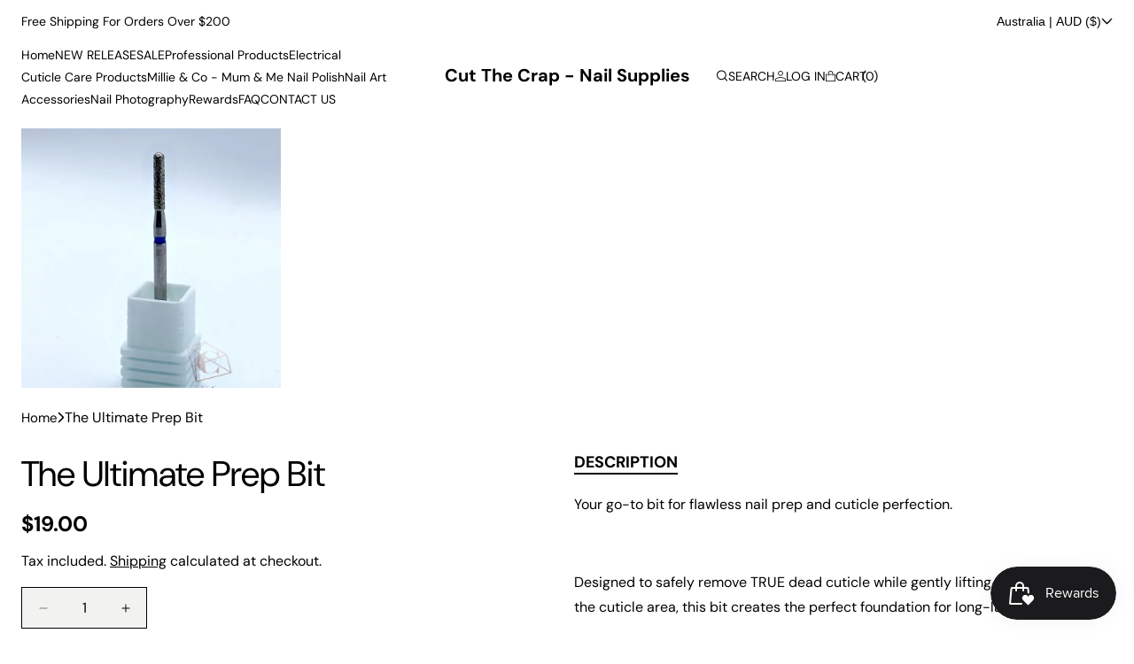

--- FILE ---
content_type: text/html; charset=utf-8
request_url: https://www.cutthecrapnailsupplies.com/variants/37974239150251/?section_id=pickup-availability
body_size: 608
content:
<div id="shopify-section-pickup-availability" class="shopify-section">
<pickup-availability-preview class="pickup-availability-preview"><svg
  class="icon icon-tick"
  aria-hidden="true"
  focusable="false"
  xmlns="http://www.w3.org/2000/svg"
  fill="none"
  viewBox="0 0 20 20"
>
  <path fill="#108043" stroke="#fff" d="M16.136 6.979h0l.003-.004a1.499 1.499 0 00-2.275-1.954l-5.945 6.777-1.858-1.859A1.499 1.499 0 103.94 12.06l2.999 3s0 0 0 0c.289.29.675.44 1.1.439h.019a1.5 1.5 0 001.08-.522l6.998-7.998z"/>
</svg>
<div class="pickup-availability-info"><p class="caption-large">
          Pickup available at <span class="color-foreground">Warehouse</span>
        </p>
        <p class="caption">Usually ready in 24 hours</p>
        <tpt-open-modal
          role="button"
          data-modal-target="pickup-modal"
          aria-expanded="false"
          tabindex="0"
        >View store information
</tpt-open-modal></div>
  </pickup-availability-preview>

  <pickup-availability-drawer>
    <tpt-modal-component
      id="pickup-modal"
      class="fade"
      data-position="right"
      role="dialog"
      aria-modal="true"
      tabindex="0"
    >
      <tpt-modal-dialog class="color-scheme-3 gradient" style="max-width: 420px">
        <tpt-modal-content>
          <tpt-modal-header>
            <div class="modal-title">Pickup available</div>

            <button class="close-modal" data-close="modal" tabindex="0">
              <svg xmlns="http://www.w3.org/2000/svg" viewBox="0 0 16 16" fill="currentColor">
                <path d="M.293.293a1 1 0 011.414 0L8 6.586 14.293.293a1 1 0 111.414 1.414L9.414 8l6.293 6.293a1 1 0 01-1.414 1.414L8 9.414l-6.293 6.293a1 1 0 01-1.414-1.414L6.586 8 .293 1.707a1 1 0 010-1.414z"></path>
              </svg>
            </button>
          </tpt-modal-header>

          <tpt-modal-body class="scroll-bar">
            <div class="modal-content">
              <div class="pickup-product_title">The Ultimate Prep Bit</div><ul class="pickup-availability-list list-unstyled" role="list" data-store-availability-drawer-content><li class="pickup-availability-list__item">
                    <h3 class="h4">Warehouse</h3>
                    <p class="pickup-availability-preview caption-large"><svg
  class="icon icon-tick"
  aria-hidden="true"
  focusable="false"
  xmlns="http://www.w3.org/2000/svg"
  fill="none"
  viewBox="0 0 20 20"
>
  <path fill="#108043" stroke="#fff" d="M16.136 6.979h0l.003-.004a1.499 1.499 0 00-2.275-1.954l-5.945 6.777-1.858-1.859A1.499 1.499 0 103.94 12.06l2.999 3s0 0 0 0c.289.29.675.44 1.1.439h.019a1.5 1.5 0 001.08-.522l6.998-7.998z"/>
</svg>

                        Pickup available,
                        usually ready in 24 hours
</p><address class="pickup-availability-address">
                      <p>1 Anthony Rolfe Avenue<br>Shop 430<br>Gungahlin ACT 2912<br>Australia</p>
<p>+61411246878</p></address>
                  </li></ul>
            </div>
          </tpt-modal-body>
        </tpt-modal-content>
      </tpt-modal-dialog>
    </tpt-modal-component>
  </pickup-availability-drawer></div>

--- FILE ---
content_type: text/css
request_url: https://www.cutthecrapnailsupplies.com/cdn/shop/t/9/assets/tpt-header.css?v=16134330140728728511737460017
body_size: 2889
content:
.header-top__content{display:flex;align-items:center;padding:1rem 0}.header-top__content .header-top_slider{max-width:50%}.header-top__content .localization-wrapper{margin-left:auto;column-gap:3rem}.header-top__content .disclosure__list-wrapper{top:calc(100% + .6rem);bottom:auto;margin-top:1rem;right:0;left:auto}.header-top__content .localization-form__select{padding:0;font-size:1.4rem}.header-top_slider .swiper{opacity:1!important}.header-mobile{display:none;height:67px}.mobile-navigation{width:50px;height:40px}.mobile-cart .header__icon .visually-hidden{display:none}.mobile-cart{height:40px;display:flex;align-items:center}.mobile-cart .header__icon--cart .cart-count-bubble{position:absolute;left:50%;right:auto;min-width:1.6rem;margin-left:3px;height:1.6rem;font-weight:700;font-size:1rem;border-radius:50%;top:-5px;line-height:1.6rem;background-color:rgba(var(--color-button),var(--alpha-button-background));color:rgb(var(--color-button-text));text-align:center}.header-mobile_content{display:grid;grid-template-columns:1fr auto 1fr;align-items:center;height:6.7rem}.header-mobile .mobile-logo{text-align:center}.header-mobile .mobile-logo{width:auto;height:6rem;display:flex;align-items:center}.header-mobile .mobile-logo a{display:flex;align-items:center}.header-mobile .mobile-logo .header__heading-logo{max-height:5rem;width:auto}.header-mobile .mobile-navigation tpt-menu-drawer{border:none;background-color:transparent;width:40px;height:40px;text-align:center;line-height:40px;display:flex;align-items:center;margin-left:-7px;justify-content:center}.header-mobile .mobile-navigation tpt-menu-drawer svg:last-child{display:none}.header-mobile .mobile-navigation tpt-menu-drawer.active svg:first-child{display:none}.header-mobile .mobile-navigation tpt-menu-drawer.active svg:last-child{display:block}.nav-mobile_content .megamenu_items{list-style:none;margin:0;padding:0}.nav-mobile_content .megamenu_items .megamenu-dropdown{display:none;width:unset!important;position:absolute;left:0;top:0;right:0;transform:translate(100%);margin-right:-4rem;z-index:10;transition:.3s}.nav-mobile_content .megamenu_items .show-dropdown>.megamenu-dropdown{display:block}.nav-mobile_content .megamenu_items .show-dropdown.animate>.megamenu-dropdown{background-color:rgb(var(--color-background));transform:translate(0);margin-right:0}.nav-mobile_content .megamenu_items .show-dropdown .megamenu-dropdown a{opacity:1}.nav-mobile_content .megamenu_items>.menu-item{display:block}.nav-mobile_content .megamenu_items>.menu-item .item-title{font-weight:700;text-decoration:none;font-size:1.6rem;padding:8px 40px 8px 0;display:block;position:relative}.nav-mobile_content .megamenu_items>.menu-item.has-dropdown>a{display:none}.nav-mobile_content .megamenu_items .dropdown-button{display:flex;align-items:center;justify-content:space-between}.nav-mobile_content .megamenu_items .dropdown-button svg{height:1.8rem}.nav-mobile_content .megamenu_items>.menu-item>a>.dropdown-button{width:36px;height:36px;text-align:center;line-height:36px;right:0;position:absolute;top:0}.nav-mobile_content .megamenu_items>.menu-item>a>.dropdown-button svg{height:8px;width:auto}.nav-mobile_content .megamenu_items .megamenu-dropdown .grid-megamenu,.nav-mobile_content .megamenu_items .megamenu-list{column-gap:2rem}.nav-mobile_content .megamenu_items .megamenu-list .megamenu-category-item,.nav-mobile_content .megamenu_items .grid-megamenu .grid-megamenu_item{width:100%!important;padding:0}.nav-mobile_content .megamenu_items .grid-megamenu .grid-megamenu_item.mega-top-block{width:calc(50% - 1rem)!important}.nav-mobile_content .megamenu_items .grid-megamenu .grid-megamenu_item img{width:100%;height:auto}.nav-mobile_content .megamenu_items .megamenu-dropdown a{text-decoration:none}.nav-mobile_content .megamenu-dropdown .megamenu-block-description{margin-top:.5rem;margin-bottom:2rem}.nav-mobile_content #nav-horizontal .nav-loader{max-width:100px;margin:0 auto;height:100%;display:flex;justify-content:center;align-items:center}.nav-mobile_content #nav-horizontal .loader:after{animation:hitZak .6s linear infinite alternate}.mobile-search .field:before,.mobile-search .field:after{display:none}.mobile-search .search__input.field__input{padding-right:4rem;border:1px solid #ddd!important;box-shadow:none;height:4.5rem;border-radius:3px;padding:0 4.5rem 0 1.5rem;font-size:16px}.mobile-search .field__input::placeholder{opacity:1}.mobile-search .search__button{top:.2rem}tpt-modal-component.modal-sidebar-mobile tpt-modal-footer{border-color:rgba(var(--color-text),.3)!important}.mobile-account a svg{position:relative;top:-1px}.mobile-account a{text-decoration:none;display:flex;align-items:center;gap:8px}.mobile-account .compare-icon{display:unset}.mobile-nav tpt-modal-header{display:none}.mobile-nav tpt-modal-dialog,.mobile-nav tpt-modal-content,.mobile-nav tpt-modal-body{height:100%}.mobile-nav .mobile-nav-container{position:relative;height:100%}.mobile-nav .nav-mobile_content{overflow-y:auto;min-height:100%;padding-bottom:2rem}.megamenu-back{display:none;font-weight:700;margin:0;background:rgb(var(--color-background));top:0;padding:1.5rem;z-index:20;position:sticky;box-shadow:0 0 1rem #00000026}.mobile-nav tpt-modal-dialog{top:var(--header-height)!important;bottom:0!important;height:unset!important}.mobile-nav{height:unset;top:var(--header-height);bottom:0;background:none}.mobile-nav .dropdown-content{padding:1.5rem 1.5rem 2rem;background-color:rgb(var(--color-background))}tpt-modal-component.modal-top-search{z-index:100}tpt-modal-component.modal-top-search tpt-modal-header{border:none;justify-content:end}tpt-modal-component.modal-top-search tpt-modal-header .modal-title{display:none}tpt-modal-component.modal-top-search[data-position=top] tpt-modal-body{padding-top:0;margin-top:-2rem}.sticky-bottom-mobile{display:none}.has-bottom-sticky .mobile-nav tpt-modal-content{padding-bottom:0}.cart-search-mobile{display:flex;align-items:center;justify-content:end;column-gap:.5rem}.btn-mobile-search .btn-search-mobile{width:4rem;height:4rem;background:none;border:none;padding:0;text-align:center;display:flex;align-items:center;justify-content:center}.header-main .reset__button{top:0}.header-desktop .header-link_list{display:flex;flex-wrap:nowrap;gap:1.5rem;align-items:center;height:100%}.header-desktop .header-link_list a{font-size:1.2rem}.header-desktop .text-content{text-align:center;height:100%;display:flex;align-items:center;justify-content:center;font-size:1.2rem}.header-desktop .list-social{align-items:center;height:100%;gap:1rem}.header-desktop .list-social li{line-height:0}.header-desktop .list-social__item .list-social__link{line-height:0;width:2.4rem;height:2.4rem;display:flex;justify-content:center;align-items:center}.header-desktop .list-social__item .icon{width:1.6rem;height:1.6rem}.header-desktop .social-setting_content{display:flex;align-items:center;justify-content:end;gap:1rem}.header-desktop .disclosure__list-wrapper{top:100%;right:0;left:auto;bottom:auto}.header-desktop .localization-form__select{padding:1.2rem 1.6rem 1.2rem 0;font-size:1.2rem}.header-desktop .country-name{display:none}.header-desktop .disclosure{margin-left:2.5rem}.header.tpt-header{display:block;padding:0}.tpt-header .logo-container .header__heading{margin:0;display:flex;align-items:center}.tpt-header .logo-container .header__heading-link{padding:0}.tpt-header .logo-container .header__heading-logo-wrapper{line-height:1}.tpt-header .logo-container .header__heading-link img{vertical-align:middle}.tpt-header .header-content{position:relative;display:grid;align-items:center;column-gap:3rem;grid-template-columns:1fr auto 1fr}.tpt-header .logo-container{display:flex;padding:1rem 0}.tpt-header .tpt-horizontal-menu .horizontal-items .menu-item.active .item-title:before{opacity:1}.tpt-horizontal-menu .horizontal-items:hover .item-title{opacity:.5!important}.tpt-header .tpt-horizontal-menu .horizontal-items .menu-item:hover .item-title:before,.tpt-header .tpt-horizontal-menu .horizontal-items .menu-item:hover .item-title{opacity:1!important}.tpt-header .tpt-horizontal-menu .horizontal-items .menu-item .item-caret{display:none}.tpt-header .tpt-horizontal-menu .horizontal-items .menu-item>a{display:flex;padding:0;align-items:center}.tpt-horizontal-menu .horizontal-items .item-left{margin-right:40px}.tpt-horizontal-menu .horizontal-items .item-right{margin-left:40px}.tpt-horizontal-menu .horizontal-items .megamenu-dropdown{border-radius:0}.tpt-horizontal-menu .horizontal-items .drop-align-container .megamenu-dropdown{box-shadow:none;padding-left:0;padding-right:0}.tpt-horizontal-menu .horizontal-items .drop-align-container .megamenu-dropdown .dropdown-content{margin-left:-15px;margin-right:-15px}.tpt-horizontal-menu .horizontal-items .drop-align-container .megamenu-dropdown:after{content:"";border-top:1px solid rgba(0,0,0,.08);width:var(--document-width);position:absolute;top:0;bottom:0;left:50%;background:rgb(var(--color-background));z-index:-1;box-shadow:0 3px 3px #0000000d;transform:translate(-50%)}.tpt-horizontal-menu .horizontal-items .item-title{position:relative;transition:.1s}.tpt-horizontal-menu .horizontal-items .item-title:before{content:"";display:block;background-color:rgb(var(--color-link-hover));width:1.2rem;height:.2rem;position:absolute;top:50%;right:-1.7rem;margin-top:-2px;opacity:0;transition:.1s}.tpt-horizontal-menu .horizontal-items .menu-item:hover>.link--text,.tpt-horizontal-menu .horizontal-items .menu-item.active>.link--text{color:rgb(var(--color-link-hover))}.tpt-horizontal-menu .dropdown-content a.active{text-decoration:underline;text-underline-offset:5px;opacity:1}.tpt-header .customer-actions{display:flex;justify-content:end;gap:3.5rem}.tpt-header .customer-actions>*{display:flex;align-items:center}.tpt-header .header__icon>svg{transition:.1s}.tpt-header .header__icon:hover>svg{transform:scale(1.1)}.header-desktop details .modal__content{top:calc(var(--header-height))!important;margin-top:-1px;border-top:1px solid rgba(0,0,0,.08)}.sticky-header .header-desktop details .modal__content{top:calc(var(--main-header-height))!important}.tpt-header .header__search .header__icon svg:last-child{display:none}.tpt-header .header__search details[open] .header__icon svg:first-child{display:none}.tpt-header .header__search details[open] .header__icon svg:last-child{display:block;width:1.1rem;height:1.1rem}.search-modal__content .search-modal__close-button{display:none}.search-modal__content .search__input{border-left:none!important;border-top:none!important;border-right:none!important;height:4rem!important;padding:0!important;text-transform:uppercase;font-weight:700;box-shadow:none!important;border-radius:0!important}.search-modal__content .field .search__button{top:-.3rem}.search-modal__content .field .search__button svg{width:2rem;height:2rem}.search-modal__content .field .reset__button{right:-5px;display:none}.search-modal__content .field .reset__button:after{display:none}.header-main .header__icon{position:relative;display:flex;align-items:center;column-gap:1rem;word-break:normal;text-transform:uppercase}.header-main .header__icon--svg{display:flex;position:relative;top:-1px}.header-main .bubble-item{margin-left:-.5rem}.header-main .bubble-item:before{content:"("}.header-main .bubble-item:after{content:")"}.header-main .tpt-megamenu,.header-main .tpt-horizontal-menu,.header-main .megamenu_items{height:100%}.header-main .megamenu_items{align-items:center}.dropdown-button,.megamenu_items .dropdown-button{display:none}.tpt-megamenu a{text-decoration:none}.tpt-megamenu img{width:auto;max-width:100%;height:auto}.megamenu-dropdown .grid-megamenu{display:flex;flex-wrap:wrap}.megamenu-dropdown .grid-megamenu .grid-megamenu_item{padding:15px}.megamenu-dropdown .grid-megamenu .grid-megamenu_item.megamenu-grid-category{padding:0}.megamenu-dropdown .megamenu-list{list-style:none;margin:0;padding:1rem 0 0;display:flex;flex-wrap:wrap}.megamenu-dropdown .megamenu-list .megamenu-category-item{padding:0 15px}.megamenu-dropdown .megamenu-list.mega-1-columns .megamenu-category-item{width:100%}.megamenu-dropdown .megamenu-list.mega-2-columns .megamenu-category-item{width:50%}.megamenu-dropdown .megamenu-list.mega-3-columns .megamenu-category-item{width:33.333333%}.megamenu-dropdown .megamenu-list.mega-4-columns .megamenu-category-item{width:25%}.megamenu-dropdown .megamenu-list.mega-5-columns .megamenu-category-item{width:20%}.megamenu-dropdown .megamenu-list.mega-6-columns .megamenu-category-item{width:16.6666667%}.megamenu-dropdown .link-parent{font-weight:700;text-transform:uppercase;margin-bottom:.5rem}.megamenu-dropdown .child-category{margin:0 0 2rem;padding:0;list-style:none}.megamenu-dropdown .child-category a{padding:.4rem 0;display:table;opacity:.6}.megamenu-dropdown .child-category a:hover{opacity:1}.megamenu-dropdown .megamenu-block-description{margin-top:1rem}.tpt-horizontal-menu .horizontal-items{margin:0;padding:0;list-style:none;display:inline-flex;flex-wrap:wrap;column-gap:3.5rem;row-gap:1rem}.tpt-horizontal-menu .horizontal-items .menu-item{display:flex;align-items:center}.tpt-horizontal-menu .horizontal-items .menu-item>a{display:block;padding:5px 0}.tpt-horizontal-menu .horizontal-items .drop-align-item{position:relative}.tpt-horizontal-menu .horizontal-items .drop-align-container{position:static}.tpt-horizontal-menu .horizontal-items .megamenu-dropdown{position:absolute;left:0;top:100%;z-index:500;padding:15px;opacity:0;visibility:hidden;box-shadow:0 0 15px #00000026;transition-duration:.2s;transition-delay:.2s}.tpt-horizontal-menu .horizontal-items .menu-item:hover .megamenu-dropdown{opacity:1;visibility:visible}.tpt-megamenu .block-image img{vertical-align:top}body.index .section-header:not(.sticky-header) .header-on-slideshow .header-main:not(.mouse-over),body.index .section-header:not(.sticky-header) .header-on-slideshow .header-main:not(.mouse-over) .header-main__content{background:transparent}body.index .header-on-slideshow .header-main,body.index .header-on-slideshow .header-main .header-main__content{transition:.1s}body.index .header-on-slideshow .has-second-logo .logo-default{display:none}body.index .header-on-slideshow .logo-on-slideshow,body.index .header-main.mouse-over .has-second-logo .logo-default,body.index .sticky-header .header-on-slideshow .has-second-logo .logo-default{display:block}body.index .header-main.mouse-over .logo-on-slideshow,body.index .sticky-header .header-on-slideshow .logo-on-slideshow{display:none}.header-top_slider .swiper-fade .swiper-slide{opacity:0!important}.header-top_slider .swiper-fade .swiper-slide-visible{opacity:1!important}@media screen and (min-width: 1025px){.tpt-horizontal-menu .horizontal-items .drop-align-container .megamenu-dropdown .dropdown-content{max-height:60rem;overflow-y:auto}}@media screen and (max-width: 1440px){.tpt-horizontal-menu .horizontal-items,.tpt-header .customer-actions{column-gap:2.5rem}.header-top__content .header-top_slider,.header-top__content .localization-form__select,.tpt-horizontal-menu .horizontal-items .item-title,.header-main .header__icon{font-size:1.4rem}}@media screen and (max-width: 1024px){.header-desktop{display:none}.header-top__content{display:block}.header-top__content .localization-wrapper{display:none}.header-top__content .header-top_slider{max-width:unset}.header-top__content .swiper-slide{text-align:center}.header-mobile{display:block}.mobile-cart .header__icon--cart{display:flex;position:relative;top:3px;align-items:center;column-gap:.5rem}.mobile-cart .header__icon--svg svg{width:2.2rem;height:2.2rem}.mobile-cart .header__icon--text{display:none}.mobile-account{display:flex;align-items:center;column-gap:1rem}.megamenu-back{display:flex;align-items:center;justify-content:space-between;gap:.5rem;font-weight:700;font-size:1.6rem}.megamenu-back .back-title{display:flex;align-items:center;column-gap:1rem;width:75%}.megamenu-back svg{transform:rotate(180deg)}.megamenu-back a{font-size:1.4rem;font-weight:400;text-decoration:underline!important;text-underline-offset:4px}.predictive-search--header{overflow-y:auto}.search-form-mobile .field:before,.search-form-mobile .field:after{display:none}.predictive-search__results-groups-wrapper:not(.predictive-search__results-groups-wrapper--no-suggestions){display:flex!important;flex-direction:column-reverse!important;padding-bottom:2rem}.search-form-mobile .field__input{outline:none!important;box-shadow:none!important;font-size:1.6rem;padding:1rem 0!important}.search-form-mobile .field{margin-bottom:1rem}.search-form-mobile .reset__button{display:none}.customer-settings{display:flex;align-items:center;justify-content:space-between}.mobile-language-currency{display:flex;align-items:center;gap:2rem}.mobile-language-currency .localization-form__select{padding:1rem 1.5rem 1rem 0;text-transform:uppercase}.mobile-language-currency .country-name{display:none}.mobile-language-currency .country-selector__list{padding-bottom:5rem}.mobile-language-currency .country-selector__close-button.link{display:none}.mobile-language-currency .disclosure__list-wrapper{right:0;left:auto}.mobile-language-currency .country-filter{padding:2rem 2rem .6rem 1.5rem}.mobile-language-currency .localization-form__select .icon-caret{margin-top:-.1rem}.predictive-search--header{max-height:unset!important}.has-bottom-sticky{padding-bottom:5.6rem}.sticky-bottom-mobile{display:block;position:fixed;left:0;bottom:0;right:0;z-index:70;box-shadow:0 0 1.5rem #0000001a;transition:.2s;transform:translateY(100%)}.sticky-menu-bottom-active .sticky-bottom-mobile{transform:translateY(0)}.sticky-bottom-mobile .bottom-mobile_items{margin:0;display:flex;padding:0;list-style:none;gap:1px}.sticky-bottom-mobile .bottom-item{width:20%;text-align:center}.sticky-bottom-mobile .item-content tpt-cart-mobile>a,.sticky-bottom-mobile .item-content>a{display:flex;flex-direction:column;padding:1rem 0;line-height:1;height:5.6rem;row-gap:.5rem;font-size:1rem;font-weight:700;text-transform:uppercase;text-decoration:none}.sticky-bottom-mobile .cart-qty{position:relative}.sticky-bottom-mobile .cart-count-bubble{position:absolute;left:50%;right:auto;min-width:2rem;margin-left:6px;height:2rem;border-radius:50%;top:-6px;line-height:2rem}tpt-modal-component.modal-sidebar-mobile tpt-modal-body{padding-left:0!important;padding-right:0!important;padding-top:0!important}.nav-mobile_content .megamenu_items>.menu-item{padding:0 1.5rem}.nav-mobile_content .megamenu_items>.menu-item.active{background-color:rgb(var(--color-primary))}.nav-mobile_content .megamenu_items>.menu-item.active .dropdown-button,.nav-mobile_content .megamenu_items>.menu-item.active>a{color:rgb(var(--color-text-on-primary))}.nav-mobile_content .megamenu_items>.menu-item .megamenu-category-item .active{text-decoration:underline;text-underline-offset:5px}body.index .header-on-slideshow:not(.header-mobile-sticky) .header-main-mobile{background:none}.header-main-mobile{transition:.2s}body.index .header-on-slideshow:not(.header-mobile-sticky) .logo-default{display:none}.sticky-menu-bottom-active .customer-settings{margin-bottom:6rem}.header-menu-drawer .logo-on-slideshow{display:none!important}.header-menu-drawer .logo-default{display:block!important}}@media screen and (max-width: 767px){.drawer__inner{width:100vw!important;max-width:unset!important}.predictive-search--header .grid__item{width:50%!important}}
/*# sourceMappingURL=/cdn/shop/t/9/assets/tpt-header.css.map?v=16134330140728728511737460017 */


--- FILE ---
content_type: text/css
request_url: https://www.cutthecrapnailsupplies.com/cdn/shop/t/9/assets/tpt-section.css?v=162521488183375597011737460018
body_size: 235
content:
.hidden{display:none}tpt-section-lazyload{display:block}div[data-lazyload-element]{opacity:0;visibility:hidden;transition:.4s}.tpt-section_loader{max-width:30rem;height:.2rem;margin:30rem auto;display:block;position:relative;overflow:hidden}.tpt-section_loader:after{content:"";width:9rem;height:.2rem;background:#0009;position:absolute;top:0;left:0;box-sizing:border-box;animation:sectionLoading .8s linear infinite alternate}.tpt-section_loaded div[data-lazyload-element]{opacity:1;visibility:visible}.tpt-section_loaded .tpt-section_loader{display:none}@keyframes sectionLoading{0%{left:0;transform:translate(-1%)}to{left:100%;transform:translate(-99%)}}.tpt-section{--font-heading-scale: 1;--h0-font-size: 5.4rem;--h1-font-size: 4.8rem;--h2-font-size: 4.2rem;--h3-font-size: 2.4rem;--h4-font-size: 2rem;--h5-font-size: 1.8rem;--h6-font-size: 1.6rem}.tpt-section .h0{font-size:calc(var(--font-heading-scale) * var(--h0-font-size))}.tpt-section h1,.tpt-section .h1{font-size:calc(var(--font-heading-scale) * var(--h1-font-size))}.tpt-section h2,.tpt-section .h2{font-size:calc(var(--font-heading-scale) * var(--h2-font-size))}.tpt-section h3,.tpt-section .h3{font-size:calc(var(--font-heading-scale) * var(--h3-font-size))}.tpt-section h4,.tpt-section .h4{font-size:calc(var(--font-heading-scale) * var(--h4-font-size))}.tpt-section h5,.tpt-section .h5{font-size:calc(var(--font-heading-scale) * var(--h5-font-size))}.tpt-section h6,.tpt-section .h6{font-size:calc(var(--font-heading-scale) * var(--h6-font-size))}.tpt-section_container,.tpt-section_content{margin-left:auto;margin-right:auto}.tpt-section_content{padding:0 1.5rem}.tpt-section_container{background-size:cover!important;background-position:center!important;background-attachment:unset!important}.tpt-section_align-center{text-align:center;align-items:center;justify-content:center}.tpt-section-header{display:flex;flex-direction:column;row-gap:1rem;margin-bottom:3rem}.tpt-section-header>*,.tpt-section-header .tpt-section-header_title{margin:0;padding:0}.tpt-section-header_description{max-width:90rem}.tpt-section-header_description *{margin:0 0 1rem;padding:0}.tpt-section-header_description *:last-child{margin-bottom:0}.tpt-section-header .tpt-section-header_sub-heading+.tpt-section-header_heading{margin-top:-.5rem}.tpt-section-header_button{margin-top:1rem}.tpt-section-footer{padding-top:3rem}.tpt-section-header .button,.tpt-section-footer .button{min-width:16rem}.tpt-messages{display:flex;column-gap:.5rem;margin-top:1rem}.tpt-messages svg{width:2rem}.tpt-ratio_item{position:relative}.tpt-ratio_item:before{content:"";display:block;width:100%;padding-bottom:var(--ratio-percent)}.tpt-ratio_item .tpt-ratio_content{position:absolute;top:0;right:0;bottom:0;left:0}.tpt-ratio_item .tpt-ratio_content>*{position:absolute;top:0;left:0;right:0;bottom:0}.tpt-ratio_item .tpt-ratio_content img{width:100%;height:100%;object-fit:cover;object-position:center}@media screen and (max-width: 767px){.tpt-section{--font-heading-scale: 1;--h0-font-size: 3.8rem;--h1-font-size: 3.4rem;--h2-font-size: 3.2rem;--h3-font-size: 2rem;--h4-font-size: 1.8rem;--h5-font-size: 1.6rem;--h6-font-size: 1.5rem}}.swiper-fade.swiper-initialized .swiper-slide:not(.swiper-slide-active){opacity:0!important}
/*# sourceMappingURL=/cdn/shop/t/9/assets/tpt-section.css.map?v=162521488183375597011737460018 */


--- FILE ---
content_type: text/css
request_url: https://www.cutthecrapnailsupplies.com/cdn/shop/t/9/assets/tpt-services.css?v=22672036405774103491737460018
body_size: -705
content:
.tpt-services .service-content {
	text-align: center;
}

.tpt-services .service-content.type-card {
	padding: 2rem;
	border-radius: 0.4rem;
}

.tpt-services .service-title {
	margin-bottom: 0.8rem;
}

.tpt-services .service-title a {
	text-decoration: none;
	transition: 0.1s;
}

.tpt-services .service-description p:first-child {
	margin-top: 0;
}

.tpt-services .service-description p:last-child {
	margin-bottom: 0;
}

.tpt-services .service-icon {
	margin-bottom: 0.5rem;
}

.tpt-services .service-description {
	max-width: 42rem;
	margin: 0 auto;
}


--- FILE ---
content_type: text/javascript
request_url: https://www.cutthecrapnailsupplies.com/cdn/shop/t/9/assets/tpt-components.js?v=104492950581431213571737460017
body_size: 3173
content:
var autoCloseMessage;function showMessage(messageHtml){clearTimeout(autoCloseMessage);const messageContainer=document.getElementById("messages-container");messageContainer.classList.add("hidden-message-item"),messageContainer.innerHTML=messageHtml,setTimeout(()=>{messageContainer.classList.remove("hidden-message-item")},100),autoCloseMessage=setTimeout(()=>{messageContainer.classList.add("hidden-message-item")},5e3)}class MessageItem extends HTMLElement{constructor(){super(),this.querySelector(".close-message").addEventListener("click",this.closeMessage.bind(this))}closeMessage(){this.closest(".messages-container").classList.add("hidden-message-item")}}customElements.define("tpt-message-item",MessageItem);class ModalComponent extends HTMLElement{constructor(){super();const currentModalId=this.getAttribute("id"),btnOpenElement=document.querySelectorAll('a[data-modal-target="'+currentModalId+'"]'),closeModalButton=this.querySelectorAll('[data-close="modal"]'),dontShowButton=this.querySelector("tpt-dont-show");if(this.querySelector("tpt-modal-header").addEventListener("touchmove",this.closeModal),this.addEventListener("click",this.closeModalComponent),this.addEventListener("keydown",this.keyDown.bind(this)),btnOpenElement.forEach(element=>{element.addEventListener("click",this.showModal.bind(this))}),dontShowButton&&dontShowButton.addEventListener("click",this.dontShowModalAgain),(sessionStorage.getItem("modal-dont-show-"+currentModalId)==="false"||sessionStorage.getItem("modal-dont-show-"+currentModalId)===null)&&this.getAttribute("data-auto-open")=="true"){let timeDelay=0;const autoOpenModal=this;autoOpenModal.getAttribute("data-time-delay")&&(timeDelay=autoOpenModal.getAttribute("data-time-delay")*1e3),setTimeout(function(){autoOpenModal.classList.add("show"),document.getElementsByTagName("html")[0].classList.add("open-modal")},timeDelay)}closeModalButton.forEach(element=>{element.addEventListener("click",this.closeModal)})}showModal(e){e.preventDefault();const modalId=this.getAttribute("id"),btnOpenModal=document.querySelector('[data-modal-target="'+modalId+'"]');if(btnOpenModal.classList.contains("active")){btnOpenModal.classList.remove("active"),btnOpenModal.setAttribute("aria-expanded",!1),document.getElementsByTagName("html")[0].classList.remove("open-modal"),this.classList.remove("show"),setTimeout(()=>{document.getElementById(modalId).focus()},300);return}else{btnOpenModal.classList.add("active"),btnOpenModal.setAttribute("aria-expanded",!0),document.getElementsByTagName("html")[0].classList.add("open-modal"),this.classList.add("show"),setTimeout(()=>{document.getElementById(modalId).focus()},300),this.scrollTop=0;return}}keyDown(e){if(e.keyCode===27&&this.closeModal(),e.keyCode===9){const currentModal=this;setTimeout(()=>{const focusItem=document.activeElement;(!focusItem.closest("tpt-modal-component")||focusItem.tagName=="BODY")&&currentModal.querySelector("[tabindex]").focus()},200)}}closeModal(){const closeButton=this,currentModalId=this.closest("tpt-modal-component").getAttribute("id"),btnDontShow=this.closest("tpt-modal-component").querySelector("tpt-dont-show");btnDontShow&&(btnDontShow.classList.contains("active")?sessionStorage.setItem("modal-dont-show-"+currentModalId,"true"):sessionStorage.setItem("modal-dont-show-"+currentModalId,"false")),this.closest("tpt-modal-component").classList.remove("show");const buttonModal=document.querySelectorAll('[data-modal-target="'+currentModalId+'"]');buttonModal&&buttonModal.forEach(buttonTarget=>{buttonTarget.classList.remove("active"),buttonTarget.setAttribute("aria-expanded",!1)}),setTimeout(function(){document.querySelectorAll("tpt-modal-component.show").length<1&&document.getElementsByTagName("html")[0].classList.remove("open-modal")},200),setTimeout(function(){closeButton.closest("tpt-modal-component").classList.contains("quickview-modal")&&document.getElementById(currentModalId)&&document.getElementById(currentModalId).remove(),closeButton.closest("tpt-modal-component").classList.contains("tpt-product-live__modal")&&closeButton.closest("tpt-modal-component").remove()},400)}closeModalComponent(e){e.target===this&&this.closeModal()}dontShowModalAgain(){this.classList.toggle("active")}}customElements.define("tpt-modal-component",ModalComponent);class OpenModalComponent extends HTMLElement{constructor(){super(),this.addEventListener("click",this.openModal),this.addEventListener("keypress",this.keyPress)}keyPress(e){e.key==="Enter"&&this.openModal(e)}openModal(e){e.preventDefault();const modalId=this.getAttribute("data-modal-target"),modalComponent=document.getElementById(modalId);if(this.classList.contains("active")){this.classList.remove("active"),this.setAttribute("aria-expanded",!1),document.getElementsByTagName("html")[0].classList.remove("open-modal"),modalComponent.classList.remove("show"),setTimeout(()=>{modalComponent.focus()},300);return}else{this.classList.add("active"),this.setAttribute("aria-expanded",!0),document.getElementsByTagName("html")[0].classList.add("open-modal"),modalComponent.classList.add("show"),setTimeout(()=>{modalComponent.focus()},300);return}}}customElements.define("tpt-open-modal",OpenModalComponent);class SwiperSliderComponent extends HTMLElement{constructor(){super();const swiper=this.querySelector(".swiper"),optionString=this.querySelector("tpt-slider-options").innerHTML,optionsJson=JSON.parse(optionString),nextButton=this.querySelector(".swiper-button-next"),prevButton=this.querySelector(".swiper-button-prev"),pagination=this.querySelector(".swiper-paginations");let options={...optionsJson,navigation:{nextEl:nextButton,prevEl:prevButton},pagination:{el:pagination,clickable:!0}};new Swiper(swiper,options)}}customElements.define("tpt-slider-component",SwiperSliderComponent);class ProductQuickview extends HTMLElement{constructor(){super(),this.addEventListener("click",this.showQuickview.bind(this)),this.addEventListener("keypress",this.keyPress)}keyPress(e){e.key==="Enter"&&this.showQuickview()}showQuickview(){var productUrl=this.getAttribute("data-product-url");const productId=this.getAttribute("data-product-id"),productTitle=this.getAttribute("data-product-title"),variantSelected=this.getAttribute("data-variant-id");variantSelected&&(productUrl=productUrl+`?variant=${variantSelected}`),this.closest("cart-drawer")&&(this.closest("cart-drawer").classList.remove("animate","active"),document.body.classList.remove("overflow-hidden"));let modalHtml="";modalHtml+='<tpt-modal-component id="product-modal_id-'+productId+'" class="quickview-modal fade" data-position="right" role="dialog" aria-modal="true" data-modal-product-id="'+productId+'" tabindex="-1">',modalHtml+='<tpt-modal-dialog class="color-scheme-1 gradient" style="max-width: 500px">',modalHtml+="<tpt-modal-content>",modalHtml+="<tpt-modal-header>",modalHtml+='<div class="modal-title">',modalHtml+=productTitle,modalHtml+="</div>",modalHtml+='<button class="close-modal" data-close="modal" tabindex="0">',modalHtml+='<svg xmlns="http://www.w3.org/2000/svg" viewBox="0 0 16 16" fill="currentColor"><path d="M.293.293a1 1 0 011.414 0L8 6.586 14.293.293a1 1 0 111.414 1.414L9.414 8l6.293 6.293a1 1 0 01-1.414 1.414L8 9.414l-6.293 6.293a1 1 0 01-1.414-1.414L6.586 8 .293 1.707a1 1 0 010-1.414z"></path></svg>',modalHtml+="</button>",modalHtml+="</tpt-modal-header>",modalHtml+='<tpt-modal-body class="scroll-bar">',modalHtml+='<div class="modal-body_data-ajax modal-body_loading">',modalHtml+='<div class="loader-component"><span class="hidden">Loading...</span></div>',modalHtml+="</div>",modalHtml+="</tpt-modal-body>",modalHtml+="</tpt-modal-content>",modalHtml+="</tpt-modal-dialog>",modalHtml+="</tpt-modal-component>",document.getElementById("product-modal_id-"+productId)?this.showModal("product-modal_id-"+productId):(document.body.insertAdjacentHTML("afterbegin",modalHtml),document.getElementsByTagName("html")[0].classList.add("open-modal"),setTimeout(function(){document.getElementById("product-modal_id-"+productId).classList.add("show")},200),fetch(productUrl).then(response=>response.text()).then(responseText=>{const productContainer=document.getElementById("product-modal_id-"+productId).querySelector(".modal-body_data-ajax"),responseHTML=new DOMParser().parseFromString(responseText,"text/html"),productElement=responseHTML.querySelector('section[id^="MainProduct-"]');if(responseHTML.querySelector("variant-selects")){const sectionId=responseHTML.querySelector("variant-selects").getAttribute("data-section");productContainer.innerHTML=productElement.innerHTML.replaceAll(sectionId,`tpt-quickview-${sectionId}`),productContainer.querySelectorAll("variant-selects, product-info").forEach(element=>{element.setAttribute("data-section",sectionId)})}else productContainer.innerHTML=productElement.innerHTML;window.Shopify&&Shopify.PaymentButton&&Shopify.PaymentButton.init(),window.ProductModel&&window.ProductModel.loadShopifyXR(),this.preventVariantURLSwitching(),productContainer.querySelectorAll("script").forEach(oldScriptTag=>{const newScriptTag=document.createElement("script");Array.from(oldScriptTag.attributes).forEach(attribute=>{newScriptTag.setAttribute(attribute.name,attribute.value)}),newScriptTag.appendChild(document.createTextNode(oldScriptTag.innerHTML)),oldScriptTag.parentNode.replaceChild(newScriptTag,oldScriptTag)})}).finally(()=>{const productModal=document.getElementById("product-modal_id-"+productId);productModal.querySelector(".modal-body_data-ajax").classList.remove("modal-body_loading"),productModal.classList.add("quickview-loaded"),setTimeout(()=>{productModal.focus()},50)}))}showModal(modalId){document.getElementById(modalId).classList.add("show"),document.getElementsByTagName("html")[0].classList.add("open-modal")}preventVariantURLSwitching(){const productId=this.getAttribute("data-product-id"),variantPicker=document.getElementById("product-modal_id-"+ +productId).querySelector("variant-selects");variantPicker&&variantPicker.setAttribute("data-update-url","false")}}customElements.define("tpt-quickview",ProductQuickview);class PopupVariantsInner extends HTMLElement{constructor(){super(),this.addEventListener("click",this.showVariantsPopup.bind(this))}showVariantsPopup(){let productUrl=this.getAttribute("data-product-url");const productId=this.getAttribute("data-product-id"),productElement=this.closest(".product-card-wrapper");document.querySelectorAll("tpt-modal-variants").forEach(modalItem=>{modalItem.remove()}),productUrl.toLowerCase().includes("pr_prod_strat")&&(productUrl=productUrl.split("?pr_prod_strat")[0]+"?section_id=tpt-variants");let modalHtml="";modalHtml+='<tpt-modal-variants id="variants-modal_id-'+productId+'" class="variants-modal scroll-bar fade show" role="dialog" aria-modal="true" tabindex="0">',modalHtml+='<div class="variants-content '+window.product_variant_scheme+'">',modalHtml+='<button class="close-modal-variant" data-close="modal-variant"><svg xmlns="http://www.w3.org/2000/svg" viewBox="0 0 16 16" fill="currentColor"><path d="M.293.293a1 1 0 011.414 0L8 6.586 14.293.293a1 1 0 111.414 1.414L9.414 8l6.293 6.293a1 1 0 01-1.414 1.414L8 9.414l-6.293 6.293a1 1 0 01-1.414-1.414L6.586 8 .293 1.707a1 1 0 010-1.414z"></path></svg></button>',modalHtml+='<div class="variants-content-ajax">',modalHtml+='<div class="loading__spinner"> <svg class="spinner" xmlns:svg="http://www.w3.org/2000/svg" xmlns="http://www.w3.org/2000/svg" xmlns:xlink="http://www.w3.org/1999/xlink" version="1.0" viewBox="0 0 128 128" xml:space="preserve"><g><path d="M64 9.75A54.25 54.25 0 0 0 9.75 64H0a64 64 0 0 1 128 0h-9.75A54.25 54.25 0 0 0 64 9.75z" fill="currentColor"></path><animateTransform attributeName="transform" type="rotate" from="0 64 64" to="360 64 64" dur="800ms" repeatCount="indefinite"></animateTransform></g></svg></div>',modalHtml+="<div>",modalHtml+="<div>",modalHtml+="</tpt-modal-variants>",productElement.querySelector("tpt-modal-variants")?this.closest(".product-card-wrapper").querySelector("tpt-modal-variants").classList.add("show"):(this.classList.add("loading"),window.innerWidth<=1024?document.body.insertAdjacentHTML("beforeend",modalHtml):this.closest(".product-card-wrapper").querySelector(".card__inner").insertAdjacentHTML("beforeend",modalHtml),fetch(productUrl).then(response=>response.text()).then(responseText=>{const modalAjaxContent=document.querySelector("tpt-modal-variants").querySelector(".variants-content-ajax");modalAjaxContent.innerHTML=responseText}).finally(()=>{this.classList.remove("loading"),setTimeout(()=>{document.getElementById("variants-modal_id-"+productId).focus()},300)}))}}customElements.define("tpt-variants",PopupVariantsInner);class PopupVariantsModal extends HTMLElement{constructor(){super(),this.querySelector('[data-close="modal-variant"]').addEventListener("click",this.closeModalVariant.bind(this)),this.addEventListener("click",this.closeModalVariantComponent),this.addEventListener("keydown",this.closeModalComponentEsc.bind(this))}closeModalComponentEsc(e){e.keyCode===27&&this.closeModalVariant()}closeModalVariant(){const currentModal=this.closest("tpt-modal-component");this.remove(),currentModal&&currentModal.focus(),setTimeout(()=>{document.querySelector("cart-drawer").cartFocus()},300)}closeModalVariantComponent(e){e.target===this&&window.innerWidth<=1024&&this.remove()}}customElements.define("tpt-modal-variants",PopupVariantsModal);class PopupTabs extends HTMLElement{constructor(){super(),document.querySelectorAll("[data-tab-popup-target]").forEach(btnItem=>{btnItem.addEventListener("click",this.showModal)})}showModal(e){e.preventDefault();const currentModalId=this.getAttribute("data-tab-popup-target"),currentModal=document.getElementById(currentModalId),currentTabTrigger=this.getAttribute("data-item-tab-target");currentModal.querySelector('[data-tab-target="'+currentTabTrigger+'"]').click(),document.getElementsByTagName("html")[0].classList.add("open-modal"),currentModal.classList.add("show"),this.scrollTop=0}}customElements.define("tpt-popup-tab",PopupTabs);class TabItem extends HTMLElement{constructor(){super(),this.addEventListener("click",this.displayTabContainer.bind(this)),this.addEventListener("keypress",this.keyPress.bind(this))}keyPress(event){event.key==="Enter"&&this.displayTabContainer(event)}displayTabContainer(event){event.preventDefault();const tabContainerTarget=this.getAttribute("data-tab-target"),tabAjaxUrl=this.getAttribute("data-ajax-url");if(tabAjaxUrl&&!this.classList.contains("loaded")){if(this.closest("tpt-tabs-component").classList.add("component-loading"),this.classList.add("loading"),this.classList.contains("active"))return;{const ajaxDataElement=this.closest("tpt-tabs-component").querySelector('[data-ajax-content="'+tabContainerTarget+'"]');fetch(tabAjaxUrl).then(response=>response.text()).then(responseText=>{const elementToGet=this.getAttribute("data-ajax-element"),responseHTML=new DOMParser().parseFromString(responseText,"text/html");if(elementToGet){const tabContentHtml=responseHTML.querySelector(elementToGet);ajaxDataElement.innerHTML=tabContentHtml.innerHTML}else ajaxDataElement.innerHTML=responseText}).finally(()=>{this.activeTabContainer(),this.classList.add("loaded"),this.classList.remove("loading"),this.closest("tpt-tabs-component").classList.remove("component-loading")})}}else{if(this.classList.contains("active"))return;this.activeTabContainer()}}activeTabContainer(){const currentTabContainer=this.closest("tpt-tabs-component"),tabContainerTarget=this.getAttribute("data-tab-target");currentTabContainer.querySelectorAll("tpt-tab-item").forEach(element=>{element.classList.remove("active")}),this.classList.add("active"),currentTabContainer.querySelectorAll("tpt-tab-data").forEach(element=>{element.classList.remove("active")}),currentTabContainer.querySelector('[data-tab-container="'+tabContainerTarget+'"]').classList.add("active")}}customElements.define("tpt-tab-item",TabItem);class AccordionHeader extends HTMLElement{constructor(){super(),this.addEventListener("click",this.displayAccordionContainer.bind(this)),this.addEventListener("keypress",this.keyPress)}keyPress(e){e.key==="Enter"&&this.displayAccordionContainer(e)}displayAccordionContainer(event){event.preventDefault();const currentAccordion=this.closest("tpt-accordion-component"),currentAccordionItem=this.closest("tpt-accordion-item");if(currentAccordion.getAttribute("data-type")=="group")if(currentAccordionItem.classList.contains("active")){currentAccordionItem.classList.remove("active");return}else{currentAccordion.querySelectorAll("tpt-accordion-item").forEach(element=>{element.classList.remove("active")}),currentAccordionItem.classList.add("active");return}else currentAccordionItem.classList.toggle("active")}}customElements.define("tpt-accordion-title",AccordionHeader);class ProductGallery extends HTMLElement{constructor(){super();const galleryContainer=this,mainSwiper=this.querySelector(".gallery-main .swiper"),mainNext=this.querySelector(".gallery-main .swiper-button-next"),mainPrev=this.querySelector(".gallery-main .swiper-button-prev"),desktopColumn=parseInt(this.getAttribute("data-desktop-column")),tabletColumn=parseInt(this.getAttribute("data-tablet-column")),mobileColumn=parseInt(this.getAttribute("data-mobile-column"));if(this.closest("tpt-modal-component"))var swiperMain=new Swiper(mainSwiper,{spaceBetween:16,slidesPerView:"auto",autoHeight:!1,allowTouchMove:!0,navigation:{nextEl:mainNext,prevEl:mainPrev},keyboard:{enabled:!0}});else var swiperMain=new Swiper(mainSwiper,{spaceBetween:20,autoHeight:!1,allowTouchMove:!0,navigation:{nextEl:mainNext,prevEl:mainPrev},keyboard:{enabled:!0},breakpoints:{0:{slidesPerView:mobileColumn,slidesPerGroup:mobileColumn},768:{slidesPerView:tabletColumn,slidesPerGroup:tabletColumn},1280:{slidesPerView:desktopColumn,slidesPerGroup:desktopColumn}}});swiperMain.on("transitionEnd",function(){if(window.pauseAllMedia(),mainSwiper.querySelector(".swiper-slide-active")){const slideMediaType=mainSwiper.querySelector(".swiper-slide-active").getAttribute("data-media-type");slideMediaType=="video"||slideMediaType=="model"?(galleryContainer.classList.add("hidden-lightbox"),swiperMain.allowTouchMove=!1):(galleryContainer.classList.remove("hidden-lightbox"),swiperMain.allowTouchMove=!0)}})}}customElements.define("tpt-product-gallery",ProductGallery);class ProductGalleryFeatured extends HTMLElement{constructor(){super();const galleryContainer=this,mainSwiper=this.querySelector(".gallery-main .swiper"),mainNext=this.querySelector(".gallery-main .swiper-button-next"),mainPrev=this.querySelector(".gallery-main .swiper-button-prev");var swiperMain=new Swiper(mainSwiper,{slidesPerView:1,spaceBetween:20,autoHeight:!1,allowTouchMove:!0,navigation:{nextEl:mainNext,prevEl:mainPrev},keyboard:{enabled:!0}});swiperMain.on("transitionEnd",function(){if(window.pauseAllMedia(),mainSwiper.querySelector(".swiper-slide-active")){const slideMediaType=mainSwiper.querySelector(".swiper-slide-active").getAttribute("data-media-type");slideMediaType=="video"||slideMediaType=="model"?(galleryContainer.classList.add("hidden-lightbox"),swiperMain.allowTouchMove=!1):(galleryContainer.classList.remove("hidden-lightbox"),swiperMain.allowTouchMove=!0)}})}}customElements.define("tpt-product-gallery-featured",ProductGalleryFeatured);class PlayVideo extends HTMLElement{constructor(){super(),this.addEventListener("click",this.playVideo)}playVideo(){const videoId=this.getAttribute("data-poster-id");setTimeout(()=>{document.getElementById(videoId).click()},300)}}customElements.define("tpt-play-video",PlayVideo);class TptMenuDrawer extends HTMLElement{constructor(){super(),this.defaultColor=this.getAttribute("data-default-color"),this.addEventListener("click",this.openModal),this.addEventListener("keypress",this.keyPress)}keyPress(e){e.key==="Enter"&&this.openModal(e)}openModal(e){e.preventDefault();const modalId=this.getAttribute("data-modal-target"),modalComponent=document.getElementById(modalId);if(this.classList.contains("active")){this.classList.remove("active"),this.setAttribute("aria-expanded",!1),this.closest(".change-color-header").classList.remove(this.defaultColor),document.getElementsByTagName("html")[0].classList.remove("open-modal","header-menu-drawer"),modalComponent.classList.remove("show"),setTimeout(()=>{modalComponent.focus()},300);return}else{this.classList.add("active"),this.setAttribute("aria-expanded",!0),this.closest(".change-color-header").classList.add(this.defaultColor),document.getElementsByTagName("html")[0].classList.add("open-modal","header-menu-drawer"),modalComponent.classList.add("show"),setTimeout(()=>{modalComponent.focus()},300);return}}}customElements.define("tpt-menu-drawer",TptMenuDrawer);
//# sourceMappingURL=/cdn/shop/t/9/assets/tpt-components.js.map?v=104492950581431213571737460017


--- FILE ---
content_type: text/javascript
request_url: https://www.cutthecrapnailsupplies.com/cdn/shop/t/9/assets/tpt-theme.js?v=165381216706326320551737460018
body_size: 2616
content:
function updateQtyMobile(){let qtyCart="0";document.querySelector(".mobile-cart .cart-count-bubble")&&(qtyCart=document.querySelector(".cart-count-bubble span:first-child").innerText),document.querySelector(".bottom-mobile_items .cart-count-bubble span")&&(document.querySelector(".bottom-mobile_items .cart-count-bubble span").innerHTML=qtyCart)}function moveToMobile(){document.querySelectorAll("div[data-target-mobile]").forEach(item=>{const targetMobileId=item.getAttribute("data-target-mobile"),htmlData=item.innerHTML;item.innerHTML="",document.getElementById(targetMobileId).innerHTML=htmlData})}function getHeaderHeight(){const headerHeight=document.querySelector(".tpt-header-group").offsetHeight;document.querySelector(".tpt-header-group").style="--header-height: "+headerHeight+"px"}window.addEventListener("resize",function(){getHeaderHeight()}),window.addEventListener("DOMContentLoaded",function(){getHeaderHeight(),window.innerWidth<=1024&&moveToMobile(),moveSizeChartToBody();const styleString="--document-width:"+document.body.clientWidth+"px";this.document.querySelector(".horizontal-items")&&this.document.querySelector(".horizontal-items").setAttribute("style",styleString)}),document.querySelectorAll(".change-form-customer").forEach(element=>{element.addEventListener("click",event=>changeFormCustomer(event,element))});function changeFormCustomer(event,element){event.preventDefault();const modalTitle=element.getAttribute("data-form-title"),modalTarget=element.getAttribute("data-form-customer-target"),currentModal=element.closest("tpt-modal-content"),formCustomers=currentModal.querySelectorAll(".customer-form");currentModal.querySelector(".modal-title").innerHTML=modalTitle,formCustomers.forEach(form=>{form.style.display="none"}),document.getElementById(modalTarget).style.display="block",document.getElementById(modalTarget).focus()}window.addEventListener("DOMContentLoaded",function(){if(document.querySelector(".header-desktop")){let headerDesktopHeight=document.querySelector(".header-desktop").offsetHeight;document.querySelector(".header-desktop .search-modal").style.top=headerDesktopHeight+"px"}});function secsionLadyLoad(){let parentSection="";const section=document.querySelector('[data-ladyload="true"]');if(section&&(parentSection=section.closest(".shopify-section")),section){const sectionId=section.getAttribute("id").substring(16),urlFetchSectionId=window.Shopify.routes.root+"?section_id="+sectionId;section.classList.contains("loaded")||(section.classList.add("loaded"),fetch(urlFetchSectionId).then(response=>response.text()).then(responseText=>{const responseHTML=new DOMParser().parseFromString(responseText,"text/html");setTimeout(()=>{sectionElement=responseHTML.querySelector('section[id^="shopify-section-"]'),section.innerHTML=sectionElement.innerHTML,section.querySelectorAll("script").forEach(oldScriptTag=>{const newScriptTag=document.createElement("script");Array.from(oldScriptTag.attributes).forEach(attribute=>{newScriptTag.setAttribute(attribute.name,attribute.value)}),newScriptTag.appendChild(document.createTextNode(oldScriptTag.innerHTML)),oldScriptTag.parentNode.replaceChild(newScriptTag,oldScriptTag)}),section.setAttribute("data-ladyload","false"),parentSection&&document.querySelector("body").classList.contains("layout-rtl")&&parentSection.querySelectorAll("img").forEach(image=>{image.getAttribute("loading")=="lazy"&&image.setAttribute("loading","loaded")})},50)}).finally(()=>{document.querySelector("[data-fancybox]")&&Fancybox.bind('[data-fancybox="gallery"]',{})}))}}let defaultDocumentTop=0;const headerMobileTop=document.querySelector(".header-mobile").offsetTop;function stickyHeaderMobile(){const headerMobile=document.querySelector(".header-mobile"),colorOnSlideshow=document.querySelector(".header-main-mobile").getAttribute("data-group-color");let currentDocumentTop=document.documentElement.scrollTop;if(currentDocumentTop<defaultDocumentTop&&currentDocumentTop>headerMobileTop){headerMobile.classList.add("header-mobile-sticky"),document.body.classList.contains("index")&&headerMobile.querySelector(".header-main-mobile").classList.remove(colorOnSlideshow),defaultDocumentTop=currentDocumentTop;return}else{headerMobile.classList.remove("header-mobile-sticky"),document.body.classList.contains("index")&&headerMobile.querySelector(".header-main-mobile").classList.add(colorOnSlideshow),defaultDocumentTop=currentDocumentTop;return}}document.addEventListener("scroll",event=>{secsionLadyLoad(),stickyHeaderMobile()});const interSection=new IntersectionObserver(entries=>{entries.forEach(entry=>{entry.intersectionRatio>0&&entry.target.querySelectorAll("img").forEach(image=>{image.getAttribute("loading")=="lazy"&&image.setAttribute("loading","loaded")})})});document.querySelector("body").classList.contains("layout-rtl")&&document.querySelectorAll("tpt-slider-component").forEach(slider=>{interSection.observe(slider)});class DropdownMegamenuMobile extends HTMLElement{constructor(){super(),this.addEventListener("click",this.showDropdownMegamenuMobile.bind(this))}showDropdownMegamenuMobile(){const menuItem=this.closest(".menu-item");menuItem.classList.add("show-dropdown"),setTimeout(function(){menuItem.classList.add("animate")},10)}}customElements.define("dropdown-megamenu-item",DropdownMegamenuMobile);class BackDropdownMegamenu extends HTMLElement{constructor(){super(),this.addEventListener("click",this.backToMegamenuItem.bind(this))}backToMegamenuItem(){const menuItem=this.closest(".menu-item");menuItem.classList.remove("animate"),setTimeout(function(){menuItem.classList.remove("show-dropdown")},300)}}customElements.define("back-to-item",BackDropdownMegamenu);class StickyProductAddToCart extends HTMLElement{constructor(){super();const btnChangeQty=this.querySelectorAll(".quantity__button");this.querySelector(".sticky-add-cart").addEventListener("click",this.addToCart),btnChangeQty.forEach(btn=>{btn.addEventListener("click",this.changeQty)})}changeQty(){const inputQty=this.closest("tpt-quantity-input").querySelector('[name="quantity"]'),mainInput=document.querySelector('product-info quantity-input [name="quantity"]');let stickyInputValue=parseInt(inputQty.value);this.getAttribute("name")=="plus"?stickyInputValue=stickyInputValue+1:parseInt(inputQty.value)>1&&(stickyInputValue=stickyInputValue-1),inputQty.value=stickyInputValue,mainInput.value=stickyInputValue}addToCart(){this.classList.add("loading"),document.querySelector("product-info product-form .product-form__submit").click()}}customElements.define("tpt-quantity-input",StickyProductAddToCart);function showStickyAddCart(){let offsetTop=document.querySelector("product-info product-form").offsetTop,documentTop=document.documentElement.scrollTop;const stickyAddCart=document.querySelector(".sticky-button-cart");documentTop>offsetTop+400?(stickyAddCart.classList.add("active"),document.body.classList.add("show-sticky-add-cart")):(stickyAddCart.classList.remove("active"),document.body.classList.remove("show-sticky-add-cart"))}document.addEventListener("scroll",event=>{document.querySelector(".sticky-button-cart")&&showStickyAddCart()});function moveSizeChartToBody(){document.querySelector('[id="modal-size-chart"]')&&document.body.append(document.querySelector('[id="modal-size-chart"]'))}function toTop(){window.scrollTo({top:0,behavior:"smooth"})}document.addEventListener("scroll",event=>{const backToTop=document.querySelector("tpt-back-to-top");backToTop&&(this.scrollY>800?backToTop.classList.add("active"):backToTop.classList.remove("active"))});class BackToTop extends HTMLElement{constructor(){super(),this.addEventListener("click",toTop),this.addEventListener("keypress",this.keyPress)}keyPress(e){e.key==="Enter"&&toTop()}}customElements.define("tpt-back-to-top",BackToTop);let offsetTopHeader=0;const sectionHeader=document.querySelector(".section-header");sectionHeader.style="--main-header-height: "+sectionHeader.offsetHeight+"px",document.querySelector('[data-header-sticky="true"]')&&(offsetTopHeader=document.querySelector('[data-header-sticky="true"]').offsetTop),document.addEventListener("scroll",event=>{const btnNewsletterPopup=document.querySelector(".newsletter-popup_button"),stickyBottomMenu=document.querySelector(".sticky-bottom-mobile"),windowHeight=window.innerHeight;if(this.scrollY>windowHeight?(btnNewsletterPopup&&btnNewsletterPopup.classList.add("active"),stickyBottomMenu&&document.body.classList.add("sticky-menu-bottom-active")):(btnNewsletterPopup&&btnNewsletterPopup.classList.remove("active"),stickyBottomMenu&&document.body.classList.remove("sticky-menu-bottom-active")),document.querySelector('[data-header-sticky="true"]')){const headerMain=document.querySelector(".header-main"),headerMainContent2=document.querySelector(".header-main__content"),classStickyOnTopColor=headerMain.getAttribute("data-group-color");this.scrollY>=offsetTopHeader?(sectionHeader.classList.add("sticky-header"),document.body.classList.contains("index")&&classStickyOnTopColor&&headerMainContent2.classList.remove(classStickyOnTopColor)):(sectionHeader.classList.remove("sticky-header"),document.body.classList.contains("index")&&classStickyOnTopColor&&headerMainContent2.classList.add(classStickyOnTopColor))}});var headerMainContainer=document.querySelector(".header-main"),headerMainContent=document.querySelector(".header-main__content");headerMainContainer.addEventListener("mouseover",headermainMouseOver),headerMainContainer.addEventListener("mouseout",headermainMouseOut);const headerMainColorSticky=headerMainContainer.getAttribute("data-group-color");function headermainMouseOver(){!document.querySelector(".sticky-header")&&document.body.classList.contains("index")&&headerMainColorSticky&&(headerMainContainer.classList.add("mouse-over"),headerMainContent.classList.remove(headerMainColorSticky))}function headermainMouseOut(){!document.querySelector(".sticky-header")&&document.body.classList.contains("index")&&headerMainColorSticky&&(headerMainContainer.classList.remove("mouse-over"),headerMainContent.classList.add(headerMainColorSticky))}class GroupFaqs extends HTMLElement{constructor(){super(),document.querySelectorAll(".tpt-faqs").forEach(faqSection=>{const groupTitle=faqSection.querySelector(".faq-group-title").innerHTML;this.insertAdjacentHTML("beforeend",groupTitle)})}}customElements.define("tpt-group-faqs",GroupFaqs);class FaqGroupItem extends HTMLElement{constructor(){super(),this.addEventListener("click",this.scrollToFaqs.bind(this)),this.addEventListener("keypress",this.keyPress)}keyPress(e){e.key==="Enter"&&this.scrollToFaqs()}scrollToFaqs(){const faqSectionId=this.getAttribute("data-section-id"),faqTop=document.getElementById(faqSectionId).offsetTop;let fixOffsetTop=0;window.innerWidth>=1024&&(fixOffsetTop=60),window.scrollTo({top:faqTop-fixOffsetTop,behavior:"smooth"})}}customElements.define("faq-group-item",FaqGroupItem);class ViewMore extends HTMLElement{constructor(){super(),this.addEventListener("click",this.viewMore.bind(this))}viewMore(){this.classList.toggle("active"),this.closest(".has-more").classList.toggle("active")}}customElements.define("tpt-viewmore",ViewMore);class CloseNewsletter extends HTMLElement{constructor(){super(),sessionStorage.getItem("closeNewsletter")||(this.closest(".newsletter-popup_button").style.display="block"),this.addEventListener("click",this.closeNewsletter.bind(this)),this.addEventListener("keypress",this.keyPress)}keyPress(e){e.key==="Enter"&&this.closeNewsletter()}closeNewsletter(){this.closest(".newsletter-popup_button").style.display="none",sessionStorage.setItem("closeNewsletter","true")}}customElements.define("tpt-close-newsletter",CloseNewsletter);function upsellNoProduct(){const noProductData='<div class="upsell-no-product">'+window.upsellProduct.noProduct+"</div>",upsellCartContent=document.getElementById("upsell-ajax-load"),upsellcartBottom=document.getElementById("cart-drawer_upsell-bottom");upsellCartContent&&(upsellCartContent.innerHTML=noProductData),upsellcartBottom.innerHTML=noProductData}function upsellCartDrawer(){const lastIdProductAdded=localStorage.getItem("lastProductAdded"),upsellCartUrl=document.querySelector("cart-drawer").getAttribute("data-recommendations-url")+"&product_id="+lastIdProductAdded;fetch(upsellCartUrl).then(response=>response.text()).then(responseText=>{const upsellHtml=new DOMParser().parseFromString(responseText,"text/html").getElementById("shopify-section-tpt-upsell-cart"),upsellCartContent=document.getElementById("upsell-ajax-load"),upsellcartBottom=document.getElementById("cart-drawer_upsell-bottom");upsellCartContent.innerHTML=upsellHtml.innerHTML,upsellcartBottom.innerHTML=upsellHtml.innerHTML,upsellcartBottom.querySelectorAll(".product-buttons").forEach(item=>{item.remove()}),upsellcartBottom.querySelectorAll(".product-image-buttons").forEach(item=>{item.remove()}),upsellCartContent.querySelectorAll("script").forEach(oldScriptTag=>{const newScriptTag=document.createElement("script");Array.from(oldScriptTag.attributes).forEach(attribute=>{newScriptTag.setAttribute(attribute.name,attribute.value)}),newScriptTag.appendChild(document.createTextNode(oldScriptTag.innerHTML)),oldScriptTag.parentNode.replaceChild(newScriptTag,oldScriptTag)})}).finally(()=>{document.querySelector("#upsell-ajax-load .product-card-wrapper")||upsellNoProduct()}).catch(()=>{upsellNoProduct()})}function updateStickyCartLabel(){if(document.querySelector(".sticky-button-cart")&&document.querySelector(".main-product-section variant-selects")){const productVariants=document.querySelectorAll(".main-product-section variant-selects fieldset.product-form__input"),variantLabelContainer=document.querySelectorAll(".sticky-cart_variants");variantLabelContainer.forEach(variantContent=>{variantContent.innerHTML=""}),productVariants.forEach(variant=>{const variantLabel=variant.querySelector(".form__label");variantLabelContainer.forEach(variantContent=>{variantContent.insertAdjacentHTML("beforeend",'<div class="variant-label">'+variantLabel.innerHTML+"</div>")})})}}updateStickyCartLabel(),customElements.get("tpt-upsell-minicart")||customElements.define("tpt-upsell-minicart",class extends HTMLElement{constructor(){super(),document.querySelector(".cart-upsell-container")&&document.querySelector("cart-drawer")&&document.querySelector("cart-drawer").classList.contains("is-empty")==!1&&document.querySelector(".cart-drawer_upsell-bottom")&&upsellCartDrawer()}}),customElements.get("tpt-toggle-password")||customElements.define("tpt-toggle-password",class extends HTMLElement{constructor(){super(),this.addEventListener("click",this.togglePassword.bind(this)),this.addEventListener("keypress",this.keyPress)}keyPress(e){e.key==="Enter"&&this.togglePassword()}togglePassword(){if(this.closest(".input-password").classList.contains("active")){this.closest(".input-password").classList.remove("active"),this.closest(".input-password").querySelector('input[type="text"]').setAttribute("type","password");return}else{this.closest(".input-password").classList.add("active"),this.closest(".input-password").querySelector('input[type="password"]').setAttribute("type","text");return}}});class SlideShowScroll extends HTMLElement{constructor(){super(),this.addEventListener("click",this.slideScroll.bind(this)),this.addEventListener("keypress",this.keyPress.bind(this))}keyPress(event){event.key==="Enter"&&this.slideScroll()}slideScroll(){const section=this.closest(".tpt-section"),scrollValue=section.offsetTop+section.offsetHeight;window.scrollTo({top:scrollValue,behavior:"smooth"})}}customElements.define("tpt-slideshow-scroll",SlideShowScroll),customElements.get("tpt-animation-section")||customElements.define("tpt-animation-section",class extends HTMLElement{constructor(){super(),this.elementRender=this.querySelector("[data-lazyload-element]")}connectedCallback(){const handleIntersection=(entries,observer)=>{entries[0].isIntersecting&&(observer.unobserve(this),setTimeout(()=>{this.classList.add("tpt-animated")},500))};new IntersectionObserver(handleIntersection.bind(this),{rootMargin:"0px 0px -300px 0px"}).observe(this)}});
//# sourceMappingURL=/cdn/shop/t/9/assets/tpt-theme.js.map?v=165381216706326320551737460018
